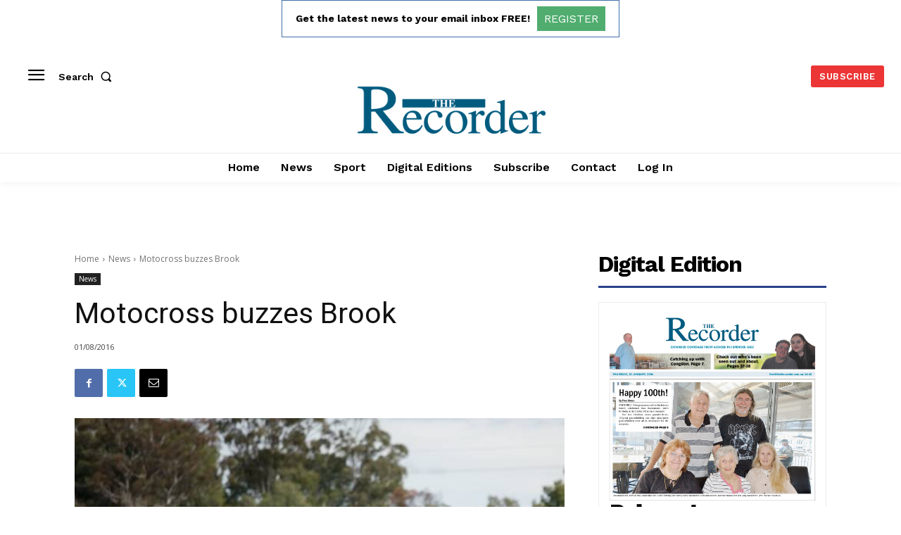

--- FILE ---
content_type: text/html; charset=utf-8
request_url: https://www.google.com/recaptcha/api2/aframe
body_size: 269
content:
<!DOCTYPE HTML><html><head><meta http-equiv="content-type" content="text/html; charset=UTF-8"></head><body><script nonce="_MnSWYJ1ZDBZU2xh9R62VQ">/** Anti-fraud and anti-abuse applications only. See google.com/recaptcha */ try{var clients={'sodar':'https://pagead2.googlesyndication.com/pagead/sodar?'};window.addEventListener("message",function(a){try{if(a.source===window.parent){var b=JSON.parse(a.data);var c=clients[b['id']];if(c){var d=document.createElement('img');d.src=c+b['params']+'&rc='+(localStorage.getItem("rc::a")?sessionStorage.getItem("rc::b"):"");window.document.body.appendChild(d);sessionStorage.setItem("rc::e",parseInt(sessionStorage.getItem("rc::e")||0)+1);localStorage.setItem("rc::h",'1769178661246');}}}catch(b){}});window.parent.postMessage("_grecaptcha_ready", "*");}catch(b){}</script></body></html>